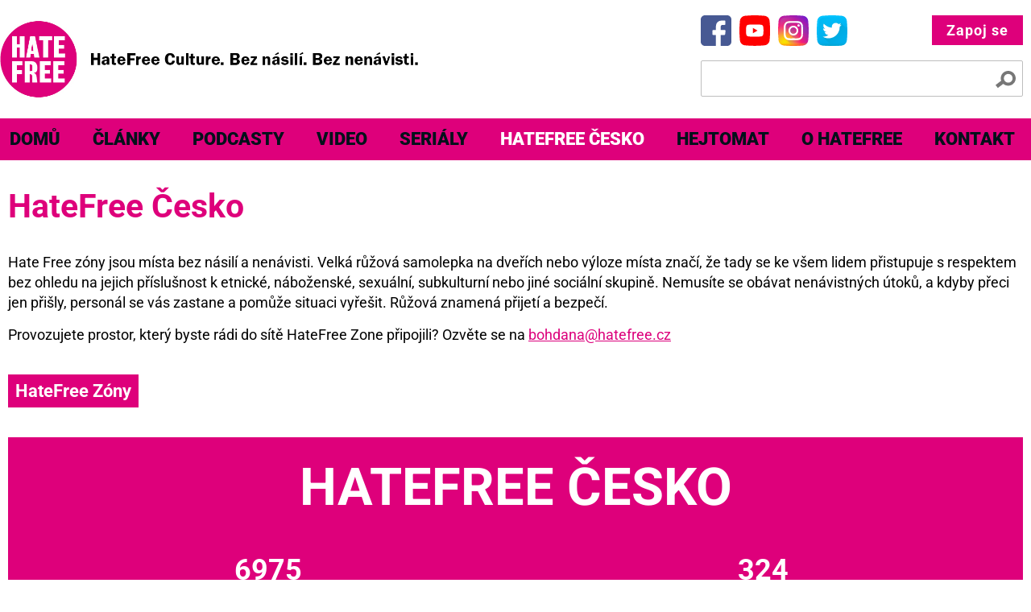

--- FILE ---
content_type: text/html; charset=utf-8
request_url: https://www.hatefree.cz/hatefree-cesko/10?letter=%C5%BD&type=N%C3%ADzkoprahov%C3%BD+klub
body_size: 6497
content:




<!DOCTYPE html>
<html lang="cs">

<head>
    <meta charset="utf-8">

    <title> HateFree Česko | HATEFREE CULTURE </title>

    <meta name="author" content="Vývoj software s.r.o.">
    <meta name="viewport" content="width=device-width, initial-scale=1, maximum-scale=1">

    <link rel="apple-touch-icon" sizes="152x152" href="/front/design/favicon/apple-touch-icon.png">
    <link rel="icon" type="image/png" sizes="32x32" href="/front/design/favicon/favicon-32x32.png">
    <link rel="icon" type="image/png" sizes="16x16" href="/front/design/favicon/favicon-16x16.png">
    <link rel="manifest" href="/front/design/favicon/site.webmanifest">
    <meta name="msapplication-TileColor" content="#da532c">
    <meta name="theme-color" content="#ffffff">

    <meta name="msapplication-TileColor" content="#da532c">
    <meta name="theme-color" content="#ffffff">

    <script type="text/javascript">
        const FLASHESS = [];
        const BASE_PATH = "";
        const RECAPTCHA_PUBLIC_KEY = "6LeL6LAcAAAAAO59b-mH0EqfjrW_Mu6_rAlLxEOB"; const FILES_TYPES_IMAGES_PATH = "src-icons/filesTypes"; const DESIGN_PATH = "front/design"; const ACTIVE_LOCALE = "cs"; 
    </script>

        <meta name="description" content="">
        <meta name="keywords" content="">
        <meta name="robots" content="index, follow">

    <meta property="og:site_name" content="HATE FREE CULTURE">

    <meta name="twitter:card" content="summary_large_image">


        <meta property="og:url" content="https://www.hatefree.cz/hatefree-cesko/10?letter=%C5%BD&amp;type=N%C3%ADzkoprahov%C3%BD%20klub">
        <meta property="og:title" content="HateFree Česko">
        <meta property="og:description" content="">
        <meta property="og:image:width" content="600">
        <meta property="og:image" content="https://www.hatefree.cz/images-cache/front/design/no-image/image_variants/webp/no-image-w600.webp">

        <meta name="twitter:title" content="HateFree Česko">
        <meta name="twitter:description" content="">
        <meta name="twitter:image" content="https://www.hatefree.cz/images-cache/front/design/no-image/image_variants/webp/no-image-w600.webp">


<!-- AssetLoader -->
    <!-- Asset: front-pck, priority: 3 --> <link rel="stylesheet" href="/global/mv-gallery/mvgallery-bundle.min.css?t=1633617334" >
    <!-- Asset: front-pck, priority: 6 --> <link rel="stylesheet" href="https://unpkg.com/swiper@6.0.0/swiper-bundle.min.css" >
    <!-- Asset: fontawesome, priority: 20 --> <link rel="stylesheet" href="/admin/adminlte/plugins/fontawesome-free/css/all.min.css?t=1623750374" >
    <!-- Asset: seznamMap, priority: 31 --> <link rel="stylesheet" href="https://unpkg.com/leaflet@1.9.2/dist/leaflet.css" integrity="sha256-sA+zWATbFveLLNqWO2gtiw3HL/lh1giY/Inf1BJ0z14=" crossorigin="" >
    <!-- Asset: seznamMap, priority: 31 --> <link rel="stylesheet" href="https://unpkg.com/leaflet.markercluster/dist/MarkerCluster.css" >
    <!-- Asset: seznamMap, priority: 31 --> <link rel="stylesheet" href="https://unpkg.com/leaflet.markercluster/dist/MarkerCluster.Default.css" >
    <!-- Asset: front-pck, priority: 32 --> <link rel="stylesheet" href="/js-css/global/css/base/base.min.css?t=1748861262" >
    <!-- Asset: front-pck, priority: 32 --> <link rel="stylesheet" href="/js-css/front/css/template/template.min.css?t=1748861263" >
    <!-- Asset: front-pck, priority: 1 --> <script src="/admin/adminlte/plugins/jquery/jquery.min.js?t=1623750374" defer="1" ></script>
    <!-- Asset: front-pck, priority: 3 --> <script src="/global/mv-gallery/mvgallery-bundle.min.js?t=1633619068" defer="1" ></script>
    <!-- Asset: front-pck, priority: 6 --> <script src="https://unpkg.com/swiper@6.0.0/swiper-bundle.min.js" defer="1" ></script>
    <!-- Asset: front-pck, priority: 30 --> <script src="https://cdn.jsdelivr.net/npm/lazyhtml@1.2.3/dist/lazyhtml.min.js" async="1" crossorigin="anonymous" ></script>
    <!-- Asset: seznamMap, priority: 31 --> <script src="https://unpkg.com/leaflet@1.9.2/dist/leaflet.js" integrity="sha256-o9N1jGDZrf5tS+Ft4gbIK7mYMipq9lqpVJ91xHSyKhg=" crossorigin="" ></script>
    <!-- Asset: seznamMap, priority: 31 --> <script src="https://unpkg.com/leaflet.markercluster/dist/leaflet.markercluster.js" ></script>
    <!-- Asset: front-pck, priority: 32 --> <script src="/js-css/global/js/base/base.min.js?t=1748861266" defer="1" ></script>
    <!-- Asset: front-pck, priority: 32 --> <script src="/js-css/front/js/template/template.min.js?t=1748861269" defer="1" ></script>
<!-- AssetLoader end -->
    


    <!-- Google Analytics -->


        <script type="text/plain" data-category="analytics">
            (function (i, s, o, g, r, a, m) {
                i ['GoogleAnalyticsObject'] = r;
                i[r] = i[r] || function () {
                    (i[r].q = i[r].q || []).push(arguments)
                }, i[r].l = 1 * new Date();
                a = s.createElement(o),
                    m = s.getElementsByTagName(o)[0];
                a.async = 1;
                a.src = g;
                m.parentNode.insertBefore(a, m)
            })(window, document, 'script', '//www.google-analytics.com/analytics.js', 'ga');

            ga('create', 'UA-57034443-1', 'auto');
            ga('send', 'pageview');
        </script>


</head>

<body>

    <div id="cover-layer"></div>


<div id="snippet--flashess">        <script>
        </script>
</div>

    <header class="content-wrapper">

            <div id="logo" role="banner">
                <a title="Úvodní stránka" href="/">
                    <img src="/front/design/hatefree_logo.jpg?v=2" alt="Logo Hatefree Culture">
                </a>
                <h1 style="display: none">
                    HateFree Culture. Nez násilí. Bez nenávisti.
                </h1>
            </div>

            <nav role="navigation" aria-label="Hlavní menu" class="navbar horizontal main-menu">

                <div class="navbar-body wrapper">

                    <div class="navbar-group hamburger-dest">
                        <button class="navbar-item hamburger" data-target="#main-menu" aria-expanded="false" aria-controls="main-menu-hamburger">
                            Menu
                            <svg id="Layer_1" style="enable-background:new 0 0 32 32;" version="1.1" viewBox="0 0 32 32" xml:space="preserve" xmlns="http://www.w3.org/2000/svg" xmlns:xlink="http://www.w3.org/1999/xlink" aria-hidden="true" focusable="false">
                            <path d="M4,10h24c1.104,0,2-0.896,2-2s-0.896-2-2-2H4C2.896,6,2,6.896,2,8S2.896,10,4,10z"></path>
                                <path d="M28,14H4c-1.104,0-2,0.896-2,2  s0.896,2,2,2h24c1.104,0,2-0.896,2-2S29.104,14,28,14z"></path>
                                <path d="M28,22H4c-1.104,0-2,0.896-2,2s0.896,2,2,2h24c1.104,0,2-0.896,2-2  S29.104,22,28,22z"></path>
                        </svg>
                        </button>
                    </div>

<div role="menu" id="main-menu" class="navbar-group menu-wrap" aria-labelledby="main-menu-hamburger">

    <div class="navbar-item " role="menuitem">
    <a href="/" title="Domů" class="navbar-link" >
        Domů
    </a>
    
</div><div class="navbar-item " role="menuitem">
    <a href="/clanky" title="Články" class="navbar-link" >
        Články
    </a>
    
</div><div class="navbar-item " role="menuitem">
    <a href="/podcasty" title="Podcasty" class="navbar-link" >
        Podcasty
    </a>
    
</div><div class="navbar-item " role="menuitem">
    <a href="/video" title="Video" class="navbar-link" >
        Video
    </a>
    
</div><div class="navbar-item " role="menuitem">
    <a href="/serialy" title="Seriály" class="navbar-link" >
        Seriály
    </a>
    
</div><div class="navbar-item active" role="menuitem">
    <a href="/hatefree-cesko" title="HateFree Česko" class="navbar-link" >
        HateFree Česko
    </a>
    
</div><div class="navbar-item " role="menuitem">
    <a href="/hejtomat" title="Hejtomat" class="navbar-link" >
        Hejtomat
    </a>
    
</div><div class="navbar-item " role="menuitem">
    <a href="/o-hatefree" title="O HateFree" class="navbar-link" >
        O HateFree
    </a>
    
</div><div class="navbar-item " role="menuitem">
    <a href="/kontakt" title="Kontakt" class="navbar-link" >
        Kontakt
    </a>
    
</div>

    <div role="menuitem" class="navbar-item tak-part-item">
        <a class="btn take-part" href="/zapojit-se/jednotlivec" title="Zapoj se">
            Zapoj se
        </a>
    </div>

    <div role="menuitem" class="navbar-item social-btns-item">

<div class="link-buttons-section socials">

    <a class="btn" href="https://www.facebook.com/HateFreeCulture/" title="Odkaz na Facebook">
        <img src="/front/design/svg/facebook-logo.svg" alt="Logo Facebook">
    </a>

    <a class="btn" href="https://www.youtube.com/channel/UC64DUuhLErhpmcYP4fsdIew" title="Odkaz na Youtube">
        <img src="/front/design/svg/youtube.svg" alt="Logo Youtube">
    </a>

    <a class="btn" href="https://www.instagram.com/hatefree_culture" title="Odkaz na Instagram">
        <img src="/front/design/svg/instagram.svg" alt="Logo Instagram">
    </a>

    <a class="btn" href="https://twitter.com/HateFreeCulture" title="Odkaz na Twitter">
        <img src="/front/design/svg/twitter.svg" alt="Logo Twitter">
    </a>

</div>    </div>

</div>
                </div>

            </nav>


<div class="link-buttons-section socials">

    <a class="btn" href="https://www.facebook.com/HateFreeCulture/" title="Odkaz na Facebook">
        <img src="/front/design/svg/facebook-logo.svg" alt="Logo Facebook">
    </a>

    <a class="btn" href="https://www.youtube.com/channel/UC64DUuhLErhpmcYP4fsdIew" title="Odkaz na Youtube">
        <img src="/front/design/svg/youtube.svg" alt="Logo Youtube">
    </a>

    <a class="btn" href="https://www.instagram.com/hatefree_culture" title="Odkaz na Instagram">
        <img src="/front/design/svg/instagram.svg" alt="Logo Instagram">
    </a>

    <a class="btn" href="https://twitter.com/HateFreeCulture" title="Odkaz na Twitter">
        <img src="/front/design/svg/twitter.svg" alt="Logo Twitter">
    </a>

</div>
            <div class="take-part-btn">
                <a class="btn take-part" title="Zapoj se" href="/zapojit-se/jednotlivec">
                    Zapoj se
                </a>
            </div>

            <div id="search" role="search">
<form action="/hatefree-cesko?type=N%C3%ADzkoprahov%C3%BD+klub" method="post" id="frm-searchForm-form">

    <div class="inp-wrap inp-search-wrap">
        <input type="text" name="term" placeholder="Vyhledávání" id="frm-searchForm-form-term" required data-nette-rules='[{"op":":filled","msg":"Toto pole je povinné."},{"op":":minLength","msg":"Zadejte alespoň 3 znaky","arg":3}]'>
        <button name="search">
            <img src="/front/design/svg/search.svg" alt="search.magnifyingGlassIcon">
        </button>
    </div>

<input type="hidden" name="_do" value="searchForm-form-submit"></form>
            </div>

    </header>

    <!-- Page main content -->
    
    <main role="main" id="hate-free-zones" class="page-body theme-2 content-wrapper">

        <div class="title-wrap theme-1">
            <h2>
                HateFree Česko
            </h2>
        </div>

        <article>
            <div class="article-content">

<div class="content-renderer">

    <div class="template-grid">


            <div class="sub-template">

                <div class="sub-template-grid theme-1">


                        <div class="sub-template-cell text-content">




<p>Hate Free zóny jsou místa bez násilí a nenávisti. Velká růžová samolepka na dveřích nebo výloze místa značí, že tady se ke všem lidem přistupuje s&nbsp;respektem bez ohledu na jejich příslušnost k etnické, náboženské, sexuální, subkulturní nebo jiné sociální skupině. Nemusíte se obávat nenávistných útoků, a kdyby přeci jen přišly, personál se vás zastane a pomůže situaci vyřešit. Růžová znamená přijetí a bezpečí.</p><p>Provozujete prostor, který byste rádi do sítě HateFree Zone připojili? Ozvěte se na <a href="mailto:bohdana@hatefree.cz">bohdana@hatefree.cz</a></p>

                        </div>


                </div>

            </div>


    </div>

</div>            </div>
        </article>

        <section class="hate-free-zones">

            <div class="title-wrap theme-2">
                <h2>
                    HateFree Zóny
                </h2>
            </div>


<div class="hate-free-zones-bar">

    <div class="hate-free-zones-summary">

        <div class="title-wrap theme-3 uppercase">
            <h3>
                HateFree česko
            </h3>
        </div>

        <div class="count members-count">
            <b>6975</b>
            <span>členů</span>
        </div>

        <div class="count hate-free-zones-count">
            <b>324</b>
            <span>HateFree zón</span>
        </div>

    </div>

    <div class="hate-free-map">
        <div class="seznam-map" id="hate-free-zones-map" data-prepare-url="/hatefree-cesko?type=N%C3%ADzkoprahov%C3%BD+klub&amp;do=hateFreeZonesMapRenderer-loadAllZones"></div>
    </div>

        <div class="new-zones">

            <div>

                <div class="title-wrap uppercase">
                    <h3>
                        Nejnovější HF zóny
                    </h3>
                </div>

                <div id="new-zones-slider" class="swiper-container">
                    <div class="swiper-wrapper">

                            <div class="swiper-slide">
                                <div class="hate-free-zone-tile theme-2">

                                    <a class="img-link" href="/hatefree-cesko/galerie-g18" title="Galerie G18">
                                        <div class="image">
    <img src="/files/2024/02/17266/g18-6.jpg?time=1708949226" srcset="/images-cache/files/2024/02/17266/g18-6/image_variants/webp/g18-6-w480.webp?time=1708949227 480w , /images-cache/files/2024/02/17266/g18-6/image_variants/webp/g18-6-w600.webp?time=1708949227 600w , /images-cache/files/2024/02/17266/g18-6/image_variants/webp/g18-6-w1280.webp?time=1708949227 1280w" sizes="(min-width: 1650px) 324px, (min-width: 1400px) 22vw, (min-width: 768px) 50vw, 100vw" alt="Obrázek: g18-6" class=""
>
                                        </div>
                                    </a>

                                    <div class="content">
                                        <a class="link" href="/hatefree-cesko/galerie-g18" title="Galerie G18">Galerie G18</a>

                                        <p>
                                            Zlín
                                        </p>
                                    </div>

                                </div>
                            </div>
                            <div class="swiper-slide">
                                <div class="hate-free-zone-tile theme-2">

                                    <a class="img-link" href="/hatefree-cesko/la-belle-epoque" title="La belle époque">
                                        <div class="image">
    <img src="/files/2023/11/17155/img-1642.jpg?time=1701169140" srcset="/images-cache/files/2023/11/17155/img-1642/image_variants/webp/img-1642-w480.webp?time=1701169141 480w , /images-cache/files/2023/11/17155/img-1642/image_variants/webp/img-1642-w600.webp?time=1701169142 600w" sizes="(min-width: 1650px) 324px, (min-width: 1400px) 22vw, (min-width: 768px) 50vw, 100vw" alt="Obrázek: img-1642" class=""
>
                                        </div>
                                    </a>

                                    <div class="content">
                                        <a class="link" href="/hatefree-cesko/la-belle-epoque" title="La belle époque">La belle époque</a>

                                        <p>
                                            Žatec
                                        </p>
                                    </div>

                                </div>
                            </div>
                            <div class="swiper-slide">
                                <div class="hate-free-zone-tile theme-2">

                                    <a class="img-link" href="/hatefree-cesko/starokatolicka-katedralni-duchovni-sprava" title="Starokatolická katedrální duchovní správa">
                                        <div class="image">
    <img src="/files/2023/11/17140/kostel-svateho-vavrince-v-praze-na-petrine.jpg?time=1701092306" srcset="/images-cache/files/2023/11/17140/kostel-svateho-vavrince-v-praze-na-petrine/image_variants/webp/kostel-svateho-vavrince-v-praze-na-petrine-w480.webp?time=1701092306 480w , /images-cache/files/2023/11/17140/kostel-svateho-vavrince-v-praze-na-petrine/image_variants/webp/kostel-svateho-vavrince-v-praze-na-petrine-w600.webp?time=1701092306 600w , /images-cache/files/2023/11/17140/kostel-svateho-vavrince-v-praze-na-petrine/image_variants/webp/kostel-svateho-vavrince-v-praze-na-petrine-w1280.webp?time=1701092307 1280w" sizes="(min-width: 1650px) 324px, (min-width: 1400px) 22vw, (min-width: 768px) 50vw, 100vw" alt="Obrázek: kostel-svateho-vavrince-v-praze-na-petrine" class=""
>
                                        </div>
                                    </a>

                                    <div class="content">
                                        <a class="link" href="/hatefree-cesko/starokatolicka-katedralni-duchovni-sprava" title="Starokatolická katedrální duchovní správa">Starokatolická katedrální duchovní správa</a>

                                        <p>
                                            Praha 1
                                        </p>
                                    </div>

                                </div>
                            </div>
                            <div class="swiper-slide">
                                <div class="hate-free-zone-tile theme-2">

                                    <a class="img-link" href="/hatefree-cesko/kulturni-klubovna-na-rohu" title="Kulturní klubovna Na Rohu">
                                        <div class="image">
    <img src="/files/2023/09/16980/na-rohu.jpg?time=1695323742" srcset="/images-cache/files/2023/09/16980/na-rohu/image_variants/webp/na-rohu-w480.webp?time=1695323743 480w , /images-cache/files/2023/09/16980/na-rohu/image_variants/webp/na-rohu-w600.webp?time=1695323743 600w" sizes="(min-width: 1650px) 324px, (min-width: 1400px) 22vw, (min-width: 768px) 50vw, 100vw" alt="Obrázek: na-rohu" class=""
>
                                        </div>
                                    </a>

                                    <div class="content">
                                        <a class="link" href="/hatefree-cesko/kulturni-klubovna-na-rohu" title="Kulturní klubovna Na Rohu">Kulturní klubovna Na Rohu</a>

                                        <p>
                                            Broumov
                                        </p>
                                    </div>

                                </div>
                            </div>
                            <div class="swiper-slide">
                                <div class="hate-free-zone-tile theme-2">

                                    <a class="img-link" href="/hatefree-cesko/mestska-knihovna-v-broumove" title="Městská knihovna v Broumově">
                                        <div class="image">
    <img src="/files/2023/09/16977/detske-oddeleni-mensi.jpg?time=1695323096" srcset="/images-cache/files/2023/09/16977/detske-oddeleni-mensi/image_variants/webp/detske-oddeleni-mensi-w480.webp?time=1695323096 480w , /images-cache/files/2023/09/16977/detske-oddeleni-mensi/image_variants/webp/detske-oddeleni-mensi-w600.webp?time=1695323096 600w" sizes="(min-width: 1650px) 324px, (min-width: 1400px) 22vw, (min-width: 768px) 50vw, 100vw" alt="Obrázek: detske-oddeleni-mensi" class=""
>
                                        </div>
                                    </a>

                                    <div class="content">
                                        <a class="link" href="/hatefree-cesko/mestska-knihovna-v-broumove" title="Městská knihovna v Broumově">Městská knihovna v Broumově</a>

                                        <p>
                                            Broumov 1
                                        </p>
                                    </div>

                                </div>
                            </div>

                    </div>

                    <div class="swiper-pagination"></div>

                </div>

                <div class="link-buttons-section theme-1">
                    <a href="/hatefree-cesko" class="btn theme-1" title="Další zóny">
                        Další zóny
                    </a>
                </div>

            </div>

        </div>

</div>

<script type="text/javascript">

    window.addEventListener('load', function () {

        $.nette.ajax({
            url: $('#hate-free-zones-map').data('prepare-url'),
            type: 'GET',
            off: {
                snippets: true
            },
            success: function (payload) {
                initSeznamMapWhenNeeded($("#hate-free-zones-map"), payload.zones, true, true);
            },
            error: function (err) {
                console.log(err);
            }
        });

    });

</script>

<div class="hate-free-zones-list" id="snippet-hateFreeZonesRenderer-zones">
    <div class="filters">

        <div class="filter city-filter">

            <div class="title-wrap theme-2">
                <h3>
                    Vyberte město
                </h3>
            </div>

            <div class="link-buttons-section filters">
                    <a class="btn square " href="/hatefree-cesko/10?letter=B&amp;type=N%C3%ADzkoprahov%C3%BD+klub" title="Zobrazit HateFree zóny ve městech začínajících na B">
                        B
                    </a>
                    <a class="btn square " href="/hatefree-cesko/10?letter=C&amp;type=N%C3%ADzkoprahov%C3%BD+klub" title="Zobrazit HateFree zóny ve městech začínajících na C">
                        C
                    </a>
                    <a class="btn square " href="/hatefree-cesko/10?letter=%C4%8C&amp;type=N%C3%ADzkoprahov%C3%BD+klub" title="Zobrazit HateFree zóny ve městech začínajících na Č">
                        Č
                    </a>
                    <a class="btn square " href="/hatefree-cesko/10?letter=D&amp;type=N%C3%ADzkoprahov%C3%BD+klub" title="Zobrazit HateFree zóny ve městech začínajících na D">
                        D
                    </a>
                    <a class="btn square " href="/hatefree-cesko/10?letter=F&amp;type=N%C3%ADzkoprahov%C3%BD+klub" title="Zobrazit HateFree zóny ve městech začínajících na F">
                        F
                    </a>
                    <a class="btn square " href="/hatefree-cesko/10?letter=H&amp;type=N%C3%ADzkoprahov%C3%BD+klub" title="Zobrazit HateFree zóny ve městech začínajících na H">
                        H
                    </a>
                    <a class="btn square " href="/hatefree-cesko/10?letter=J&amp;type=N%C3%ADzkoprahov%C3%BD+klub" title="Zobrazit HateFree zóny ve městech začínajících na J">
                        J
                    </a>
                    <a class="btn square " href="/hatefree-cesko/10?letter=K&amp;type=N%C3%ADzkoprahov%C3%BD+klub" title="Zobrazit HateFree zóny ve městech začínajících na K">
                        K
                    </a>
                    <a class="btn square " href="/hatefree-cesko/10?letter=L&amp;type=N%C3%ADzkoprahov%C3%BD+klub" title="Zobrazit HateFree zóny ve městech začínajících na L">
                        L
                    </a>
                    <a class="btn square " href="/hatefree-cesko/10?letter=M&amp;type=N%C3%ADzkoprahov%C3%BD+klub" title="Zobrazit HateFree zóny ve městech začínajících na M">
                        M
                    </a>
                    <a class="btn square " href="/hatefree-cesko/10?letter=N&amp;type=N%C3%ADzkoprahov%C3%BD+klub" title="Zobrazit HateFree zóny ve městech začínajících na N">
                        N
                    </a>
                    <a class="btn square " href="/hatefree-cesko/10?letter=O&amp;type=N%C3%ADzkoprahov%C3%BD+klub" title="Zobrazit HateFree zóny ve městech začínajících na O">
                        O
                    </a>
                    <a class="btn square " href="/hatefree-cesko/10?letter=P&amp;type=N%C3%ADzkoprahov%C3%BD+klub" title="Zobrazit HateFree zóny ve městech začínajících na P">
                        P
                    </a>
                    <a class="btn square " href="/hatefree-cesko/10?letter=R&amp;type=N%C3%ADzkoprahov%C3%BD+klub" title="Zobrazit HateFree zóny ve městech začínajících na R">
                        R
                    </a>
                    <a class="btn square " href="/hatefree-cesko/10?letter=S&amp;type=N%C3%ADzkoprahov%C3%BD+klub" title="Zobrazit HateFree zóny ve městech začínajících na S">
                        S
                    </a>
                    <a class="btn square " href="/hatefree-cesko/10?letter=%C5%A0&amp;type=N%C3%ADzkoprahov%C3%BD+klub" title="Zobrazit HateFree zóny ve městech začínajících na Š">
                        Š
                    </a>
                    <a class="btn square " href="/hatefree-cesko/10?letter=T&amp;type=N%C3%ADzkoprahov%C3%BD+klub" title="Zobrazit HateFree zóny ve městech začínajících na T">
                        T
                    </a>
                    <a class="btn square " href="/hatefree-cesko/10?letter=%C3%9A&amp;type=N%C3%ADzkoprahov%C3%BD+klub" title="Zobrazit HateFree zóny ve městech začínajících na Ú">
                        Ú
                    </a>
                    <a class="btn square " href="/hatefree-cesko/10?letter=V&amp;type=N%C3%ADzkoprahov%C3%BD+klub" title="Zobrazit HateFree zóny ve městech začínajících na V">
                        V
                    </a>
                    <a class="btn square " href="/hatefree-cesko/10?letter=Z&amp;type=N%C3%ADzkoprahov%C3%BD+klub" title="Zobrazit HateFree zóny ve městech začínajících na Z">
                        Z
                    </a>
                    <a class="btn square active" href="/hatefree-cesko/10?letter=%C5%BD&amp;type=N%C3%ADzkoprahov%C3%BD+klub" title="Zobrazit HateFree zóny ve městech začínajících na Ž">
                        Ž
                    </a>

                <a class="btn " href="/hatefree-cesko/10?type=N%C3%ADzkoprahov%C3%BD+klub" title="Zobrazit HateFree zóny ve všech městech">
                    Vše
                </a>
            </div>

        </div>

        <div class="filter type-filter">

            <div class="title-wrap theme-2">
                <h3>
                    Vyberte typ zóny
                </h3>
            </div>

            <div class="link-buttons-section filters">
                    <a class="btn active" href="/hatefree-cesko/10?letter=%C5%BD&amp;type=N%C3%ADzkoprahov%C3%BD+klub" title="Zobrazit HateFree zóny typu Nízkoprahový klub">
                        Nízkoprahový klub
                    </a>
                    <a class="btn " href="/hatefree-cesko/10?letter=%C5%BD&amp;type=Muzeum" title="Zobrazit HateFree zóny typu Muzeum">
                        Muzeum
                    </a>
                    <a class="btn " href="/hatefree-cesko/10?letter=%C5%BD&amp;type=Kav%C3%A1rna" title="Zobrazit HateFree zóny typu Kavárna">
                        Kavárna
                    </a>

                <a class="btn " href="/hatefree-cesko/10?letter=%C5%BD" title="Zobrazit všechny typy HateFree Zón">
                    Vše
                </a>

            </div>

        </div>

        <div class="filter rest-filter">

            <div>

                <span>
                    Seřadit podle:
                </span>




                    <a href="/hatefree-cesko/10?letter=%C5%BD&amp;type=N%C3%ADzkoprahov%C3%BD+klub&amp;sort=0_DESC" title="Seřadit HateFree Zóny podle Název">
                        <span>Název</span>
                        <i class="fa fa-sort-down"></i>
                    </a>




                    <a href="/hatefree-cesko/10?letter=%C5%BD&amp;type=N%C3%ADzkoprahov%C3%BD+klub&amp;sort=1_DESC" title="Seřadit HateFree Zóny podle Město">
                        <span>Město</span>
                        <i class="fa fa-sort"></i>
                    </a>


                <span>
                        Zobrazení na stránce:
                </span>

<form action="/hatefree-cesko?type=N%C3%ADzkoprahov%C3%BD+klub" method="post" id="frm-hateFreeZonesRenderer-itemsPerPageForm-form">
    <select name="count" placeholder="Vyhledávání" class="autosubmit" id="frm-hateFreeZonesRenderer-itemsPerPageForm-form-count"><option value="0" selected>12</option><option value="1">18</option><option value="2">36</option><option value="3">72</option></select>
    <input type="hidden" name="filter" value="letter-Ž|type-Nízkoprahový klub|activePage-10">
    <input type="submit" name="show" icon="fa-save" class="hidden">
<input type="hidden" name="_do" value="hateFreeZonesRenderer-itemsPerPageForm-form-submit"></form>

            </div>

        </div>

    </div>

    <div class="hate-free-zones-grid theme-1">


<div class="hate-free-zone-tile theme-1">

    <a class="img-link" href="/hatefree-cesko/ponorka" title="Zobrazit profil HateFree Zóny">

        <div class="image">

    <img data-src="/domains/hatefree.cz/files/2021/09/954/561293aa0fbbb-ponorka5.jpg?time=1633456495" data-srcset="/domains/hatefree.cz/images-cache/files/2021/09/954/561293aa0fbbb-ponorka5/image_variants/webp/561293aa0fbbb-ponorka5-w480.webp?time=1654484489 480w , /domains/hatefree.cz/images-cache/files/2021/09/954/561293aa0fbbb-ponorka5/image_variants/webp/561293aa0fbbb-ponorka5-w600.webp?time=1654484489 600w , /domains/hatefree.cz/images-cache/files/2021/09/954/561293aa0fbbb-ponorka5/image_variants/webp/561293aa0fbbb-ponorka5-w1280.webp?time=1654484489 1280w , /domains/hatefree.cz/images-cache/files/2021/09/954/561293aa0fbbb-ponorka5/image_variants/webp/561293aa0fbbb-ponorka5-w1650.webp?time=1654484490 1650w , /domains/hatefree.cz/images-cache/files/2021/09/954/561293aa0fbbb-ponorka5/image_variants/webp/561293aa0fbbb-ponorka5-w1920.webp?time=1654484491 1920w" sizes="(min-width: 1650px) 531px, (min-width: 1400px) calc(33.33vw - 50px), (min-width: 1024px) calc(50vw - 25px), 100vw" alt="Obrázek: 561293aa0fbbb-ponorka5" class="lazy-image"
>
        </div>

        <div class="title-wrap theme-1">
            <h4>
                Ponorka
            </h4>
        </div>
    </a>

    <div class="zone-type">
        Nízkoprahový klub
    </div>

    <p>
        
Ponorka je jedním ze zařízení Diecézní charity Brno - Oblastní charity Žďár nad Sázavou a funguje už od roku 1997.
    </p>

    <div class="location">
        <i class="fa fa-map-marker"></i> Žďár nad Sázavou, Nádražní 44
    </div>

    <a href="/hatefree-cesko/ponorka" title="Zobrazit profil HateFree Zóny">
        Zobrazit celý profil
    </a>

</div>
    </div>


</div>

        </section>

    </main>



    <footer role="contentinfo">

            <div class="content-wrapper">
                <div class="mmr-logo">
                    <a href="https://www.mmr.cz/" target="_blank">
                        <img src="/front/design/mmr.svg" alt="Logo MMR">
                    </a>
                </div>
                <div class="fond-desc">
                    <p>HateFree Culture je hrazena z&nbsp;Norských fondů v&nbsp;rámci projektu.</p>
                    <p> Místo pro všechny &mdash; budování prostoru pro vzájemné soužití.</p>
                </div>
                <div class="norway-grants">
                    <a href="https://eeagrants.org/" target="_blank">
                        <img src="/front/design/norway-grants-logo.svg" alt="Logo Norway Grants">
                    </a>
                </div>
                <div class="created-by">

                </div>
            </div>

            <div class="content-wrapper">
                <div>
                    <a href="#" data-cc="show-preferencesModal" aria-haspopup="dialog" title="Nastavení cookies" target="_blank">Nastavení cookies</a>
                </div>
                <div>
                    Web a redakční systém máme od &nbsp;<a href="https://www.vyvojsoftware.eu" title="Web a redakční systém máme od Vývoj software s.r.o." target="_blank">Vývoj&nbsp;software&nbsp;s.r.o.</a>
                </div>
            </div>

    </footer>

<!-- AssetLoader -->
    <!-- Asset: front-pck, priority: 32 --> <script src="/js-css/global/js/lazy-load/lazy-load.min.js?t=1748861266" async="1" ></script>
<!-- AssetLoader end -->

</body>
</html>